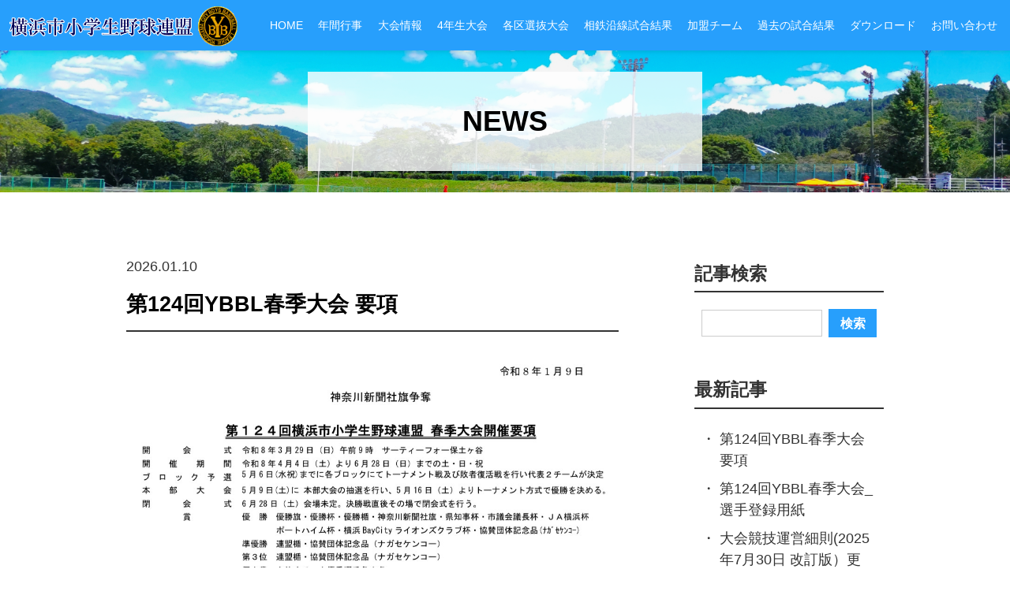

--- FILE ---
content_type: text/html
request_url: https://www.ybbl.fun/news/
body_size: 13834
content:
<!DOCTYPE html>
<html dir="ltr" lang="ja">
<head>
	<!-- Google Tag Manager -->
	<script>(function(w,d,s,l,i){w[l]=w[l]||[];w[l].push({'gtm.start':
	new Date().getTime(),event:'gtm.js'});var f=d.getElementsByTagName(s)[0],
	j=d.createElement(s),dl=l!='dataLayer'?'&l='+l:'';j.async=true;j.src=
	'https://www.googletagmanager.com/gtm.js?id='+i+dl;f.parentNode.insertBefore(j,f);
	})(window,document,'script','dataLayer','GTM-WGW8BT2');</script>
	<!-- End Google Tag Manager -->
	
	<meta charset="utf-8">
	<title>NEWS｜横浜市小学生野球連盟</title>
	<meta name="viewport" content="initial-scale = 1.0, maximum-scale = 1.0, user-scalable = no, width = device-width">
	<meta name="format-detection" content="telephone=no"/> 

	<script src="https://ajax.googleapis.com/ajax/libs/jquery/2.2.4/jquery.min.js"></script>
	
	<link rel="stylesheet" href="https://www.ybbl.fun/news/../assets/css/base/bootstrap-reboot.css" media="all">
	<link rel="stylesheet" href="https://www.ybbl.fun/news/../assets/css/base/base.css" media="all">
	<link rel="stylesheet" href="https://www.ybbl.fun/news/../assets/css/layout/layout.css" media="all">
	<link rel="stylesheet" href="https://www.ybbl.fun/news/../assets/css/module/module.css" media="all">
	<link rel="stylesheet" href="https://www.ybbl.fun/news/../assets/css/utility/utility.css" media="all">
	<link rel="stylesheet" href="https://www.ybbl.fun/news/../assets/css/utility/pages.css" media="all">
	
	<!-- scrollup start -->
	<link id="scrollUpTheme" rel="stylesheet" href="https://www.ybbl.fun/news/../assets/lib/scrollUp/image.css" media="all" />
	<script type="text/javascript" src="https://www.ybbl.fun/news/../assets/lib/scrollUp/jquery.easing.min.js"></script>
	<script type="text/javascript" src="https://www.ybbl.fun/news/../assets/lib/scrollUp/jquery.scrollUp.js"></script>
	<script>$(function(){$.scrollUp({zIndex: 301,});});</script>
	<!-- scrollup end -->
	
	<!-- lightbox start --><link href="https://www.ybbl.fun/news/../assets/lib/lightbox/css/lightbox.css" rel="stylesheet" /><!-- lightbox end -->
	
</head>
<body>
	<!-- Google Tag Manager (noscript) -->
	<noscript><iframe src="https://www.googletagmanager.com/ns.html?id=GTM-WGW8BT2"
	height="0" width="0" style="display:none;visibility:hidden"></iframe></noscript>
	<!-- End Google Tag Manager (noscript) -->
	
	<!-- header start -->
	<header class="header">
		<div class="header_inner">
			<div class="headerLogo">
				<a href="https://www.ybbl.fun/news/../index.html" class="headerLogo_link">
					<div class="headerLogo_inner">
						<img class="headerLogo_image" src="https://www.ybbl.fun/news/../assets/images/common/header/logo.png" alt="横浜市小学生野球連盟" />
					</div>
				</a>
			</div>
			<div class="headerNav">
				<ul class="headerNavList">
					<li class="headerNavListItem"><a class="headerNavListItem_link" href="https://www.ybbl.fun/news/../index.html">HOME</a></li>
					<li class="headerNavListItem"><a class="headerNavListItem_link" href="https://www.ybbl.fun/news/../event.html">年間行事</a></li>
					<li class="headerNavListItem"><a class="headerNavListItem_link" href="https://www.ybbl.fun/news/../tournament_match_results.html">大会情報</a></li>
					<li class="headerNavListItem"><a class="headerNavListItem_link" href="https://www.ybbl.fun/news/../4th_grade.html">4年生大会</a></li>
					<li class="headerNavListItem"><a class="headerNavListItem_link" href="https://www.ybbl.fun/news/../selection_tournament.html">各区選抜大会</a></li>
					<li class="headerNavListItem"><a class="headerNavListItem_link" href="https://sotetsuensen.ninja-web.net/" target="_blank">相鉄沿線試合結果</a></li>
					<li class="headerNavListItem"><a class="headerNavListItem_link" href="https://www.ybbl.fun/news/../team.html">加盟チーム</a></li>
					<li class="headerNavListItem"><a class="headerNavListItem_link" href="https://www.ybbl.fun/news/../past_match_results.html">過去の試合結果</a></li>
					<li class="headerNavListItem"><a class="headerNavListItem_link" href="https://www.ybbl.fun/news/../download.html">ダウンロード</a></li>
					<li class="headerNavListItem"><a class="headerNavListItem_link" href="https://www.ybbl.fun/news/../contact">お問い合わせ</a></li>
				</ul>
			</div>
			<div class="headerButtons">
				<div class="headerDrawernavButton drawerNavObject--toggle">
					<span class="headerDrawernavButton_iconWrapper">
						<span class="headerDrawernavButton_iconOpen"></span>
						<span class="headerDrawernavButton_iconClose"></span>
					</span>
				</div>
			</div>
		</div>
	</header>
	<!-- header end -->
	<!--drawerNav start -->
	<nav class="drawerNav">
		<div class="drawerNav_inner">
			<div class="drawerNavInfo">
				<div class="drawerNavTel">
				</div>
			</div>
			<ul class="drawerNavLinklist">
				<li class="drawerNavLinklist_item"><a class="drawerNavLinklist_link" href="https://www.ybbl.fun/news/../index.html">HOME</a></li>
				<li class="drawerNavLinklist_item"><a class="drawerNavLinklist_link" href="https://www.ybbl.fun/news/../event.html">年間行事</a></li>
				<li class="drawerNavLinklist_item"><a class="drawerNavLinklist_link" href="https://www.ybbl.fun/news/../tournament_match_results.html">大会情報</a></li>
				<li class="drawerNavLinklist_item"><a class="drawerNavLinklist_link" href="https://www.ybbl.fun/news/../4th_grade.html">4年生大会</a></li>
				<li class="drawerNavLinklist_item"><a class="drawerNavLinklist_link" href="https://www.ybbl.fun/news/../selection_tournament.html">各区選抜大会</a></li>
				<li class="drawerNavLinklist_item"><a class="drawerNavLinklist_link" href="https://sotetsuensen.ninja-web.net/" target="_blank">相鉄沿線試合結果</a></li>
				<li class="drawerNavLinklist_item"><a class="drawerNavLinklist_link" href="https://www.ybbl.fun/news/../team.html">加盟チーム</a></li>
				<li class="drawerNavLinklist_item"><a class="drawerNavLinklist_link" href="https://www.ybbl.fun/news/../past_match_results.html">過去の試合結果</a></li>
				<li class="drawerNavLinklist_item"><a class="drawerNavLinklist_link" href="https://www.ybbl.fun/news/../download.html">ダウンロード</a></li>
				<li class="drawerNavLinklist_item"><a class="drawerNavLinklist_link" href="https://www.ybbl.fun/news/../contact">お問い合わせ</a></li>
			</ul>
		</div>
	</nav>
	<!-- drawerNav end -->
	<!-- subpageTitle start -->
	<h1 class="subpageTitle">
		<div class="subpageTitle_inner">
			<p class="subpageTitle_mainText">NEWS</p>
		</div>
	</h1>
	<!-- subpageTitle end -->
	<main>
		<!-- section start -->
		<section class="section">
			<div class="section_inner section_inner--mw960">
				<!-- blog start -->
				<div class="blogLayout">
					<div class="blogLayout_articles">
						<!-- [00053] 2026-01 -->
						<div class="blogArticlesItem">
							<div class="blogArticlesItem_date">2026.01.10</div>
							<h2 class="blogArticlesItemTitle">
								<a href="https://www.ybbl.fun/news/archives/art/00053.html" class="blogArticlesItemTitle_link">
									第124回YBBL春季大会 要項
								</a>
							</h3>
							<div class="blogArticlesItem_body"><a href="https://www.ybbl.fun/news/img/IMG_5868.jpg" target="_blank"><img src="https://www.ybbl.fun/news/img/IMG_5868.jpg" border="0" alt=""></a></div>
							<div class="blogArticlesItem_cate">カテゴリ：<a href="https://www.ybbl.fun/news/archives/cat/2-1.html">お知らせ</a></div>
						</div>
						<!-- / [00053] 2026-01 -->
<!-- [00050] 2026-01 -->
						<div class="blogArticlesItem">
							<div class="blogArticlesItem_date">2026.01.09</div>
							<h2 class="blogArticlesItemTitle">
								<a href="https://www.ybbl.fun/news/archives/art/00050.html" class="blogArticlesItemTitle_link">
									第124回YBBL春季大会_選手登録用紙
								</a>
							</h3>
							<div class="blogArticlesItem_body"><a href="https://www.ybbl.fun/news/img/124_YBBL_touroku_20260108.png" target="_blank"><img src="https://www.ybbl.fun/news/img/124_YBBL_touroku_20260108.png" border="0" alt=""></a></div>
							<div class="blogArticlesItem_cate">カテゴリ：<a href="https://www.ybbl.fun/news/archives/cat/3-1.html">大会要項</a></div>
						</div>
						<!-- / [00050] 2026-01 -->
<!-- [00044] 2025-09 -->
						<div class="blogArticlesItem">
							<div class="blogArticlesItem_date">2025.09.08</div>
							<h2 class="blogArticlesItemTitle">
								<a href="https://www.ybbl.fun/news/archives/art/00044.html" class="blogArticlesItemTitle_link">
									⼤会競技運営細則(2025年7⽉30⽇ 改訂版）更新
								</a>
							</h3>
							<div class="blogArticlesItem_body">2025年7月30日改定版の大会競技運営細則にて更新しました。<br><br>https://www.ybbl.fun/download.html</div>
							<div class="blogArticlesItem_cate">カテゴリ：<a href="https://www.ybbl.fun/news/archives/cat/3-1.html">大会要項</a></div>
						</div>
						<!-- / [00044] 2025-09 -->

						<!-- pagebtn -->
						<div class="pager">
							<span>1</span>
<a href="page-2.html">2</a>
<a href="page-2.html">&raquo;</a>

						</div>
						<!-- pagebtn -->
					</div>
					<div class="blogLayout_sidebar">
						<div class="blogWidgets">
							<div class="blogWidgetsItem">
								<h3 class="blogWidgetsItemTitle">記事検索</h3>
								<div class="blogWidgetsItem_content">
									<form action="https://www.ybbl.fun/news/admin/blog.cgi" name="ffm">
										<div class="searchBox">
											<input type="text" class="searchBox_textBox" name="q" id="find" value="">
											<input type="submit" id="find-button" class="searchBox_submitButton" value="検索" onclick="if(document.ffm.q.value == ''){alert('入力してください');return false;}">
										</div>
									</form>
								</div>
							</div>
							<div class="blogWidgetsItem">
								<h3 class="blogWidgetsItemTitle">最新記事</h3>
								<div class="blogWidgetsItem_content">
									<div class="blogWidgetsItemListWrapper"><ul>
<li><a href="https://www.ybbl.fun/news/archives/art/00053.html">第124回YBBL春季大会 要項</a></li>
<li><a href="https://www.ybbl.fun/news/archives/art/00050.html">第124回YBBL春季大会_選手登録用紙</a></li>
<li><a href="https://www.ybbl.fun/news/archives/art/00044.html">⼤会競技運営細則(2025年7⽉30⽇ 改訂版）更新</a></li>
</ul></div>
								</div>
							</div>
							<div class="blogWidgetsItem">
								<h3 class="blogWidgetsItemTitle">カテゴリー</h3>
								<div class="blogWidgetsItem_content">
									<div class="blogWidgetsItemListWrapper"><ul>
<li>未分類 (0)</li>
<li>抽選会 (0)</li>
<li>速報 (0)</li>
<li><a href="https://www.ybbl.fun/news/archives/cat/3-1.html">大会要項 (2)</a></li>
<li><a href="https://www.ybbl.fun/news/archives/cat/2-1.html">お知らせ (3)</a></li>
<li>緊急報告 (0)</li>
<li>その他 (0)</li>
</ul>
</div>
								</div>
							</div>
							<div class="blogWidgetsItem">
								<h3 class="blogWidgetsItemTitle">アーカイブ</h3>
								<div class="blogWidgetsItem_content">
									<div class="blogWidgetsItemListWrapper"><ul>
<li><a href="https://www.ybbl.fun/news/archives/mon/202601-1.html">2026年01月 (2)</a></li>
<li><a href="https://www.ybbl.fun/news/archives/mon/202509-1.html">2025年09月 (1)</a></li>
<li><a href="https://www.ybbl.fun/news/archives/mon/202506-1.html">2025年06月 (1)</a></li>
<li><a href="https://www.ybbl.fun/news/archives/mon/202304-1.html">2023年04月 (1)</a></li>
</ul>
</div>
								</div>
							</div>
							<div class="blogWidgetsItem">
								<h3 class="blogWidgetsItemTitle">RSSフィード</h3>
								<div class="blogWidgetsItem_content">
									<div class="blogRssLinkWrapper"><a href="https://www.ybbl.fun/news/index.xml"><img src="https://www.ybbl.fun/news/tool/feed.png" class="icon" alt="RSS 2.0"> RSS 2.0</a></div>
								</div>
							</div>
						</div>
					</div>
				</div>
				<!-- blog end -->
			</div>
		</section>
		<!-- section end -->
	</main>
	<!-- footer start -->
	<footer class="footer">
		<section class="footerContents">
			<div class="footerContents_item footerContents_item--left">
				<img class="footerImage" src="https://www.ybbl.fun/news/../assets/images/common/footer/logo.png" alt="横浜市小学生野球連盟"/>
			</div>
			<div class="footerContents_item footerContents_item--center">
				<!-- button start -->
				<div class="buttons buttons--alignLeft texts--size90">

					<a class="standardButton standardButton--black" href="https://www.ybbl.fun/news/../entry">第124回春季大会参加申込</a>
					<a class="standardButton standardButton--line" href="https://line.me/ti/g/x1JiQw0aSs" target="_blank">YBBLブロック長</a>
					<a class="standardButton standardButton--line" href="https://line.me/ti/g/VOJCW5d9-3" target="_blank">YBBL事務局</a>
				</div>
				<!-- buttons end -->
			</div>
		</section>
		<section class="footerCopy">
			<p class="footerCopy_text">Copyright©<script type="text/javascript">document.write(new Date().getFullYear())</script> Yokohama City Boys Baseball League. All Rights Reserved.</p>
		</section>
	</footer>
	<!-- footer end -->
	
	<!-- drawerNav start -->
	<script type="text/javascript" src="https://www.ybbl.fun/news/../assets/js/drawerNav.js"></script>
	<script type="text/javascript">drawerNav();</script>
	<!-- drawerNav end -->
	
	<!-- common start -->
	<script type="text/javascript" src="https://www.ybbl.fun/news/../assets/js/common.js"></script>
	<script type="text/javascript">
		fixedHeaderHashLink();
		fixedHeaderInpageHashLink();
		effectIn();
	</script>
	<!-- common end-->
	
	<!-- lightbox start --><script type="text/javascript" src="https://www.ybbl.fun/news/../assets/lib/lightbox/js/lightbox.js"></script><!-- lightbox end -->
	
<p class="kentFooter">
	- <a href="https://www.kent-web.com/" target="_top">CafeLog</a> -
</p>
</body>
</html>



--- FILE ---
content_type: text/css
request_url: https://www.ybbl.fun/assets/css/base/base.css
body_size: 4835
content:
/*---------------------------------
	フォント設定 start
---------------------------------*/
/*
 * "LigatureSymbols" is lisenced under the SIL Open Font License 1.1
 * http://kudakurage.com/ligature_symbols/
 */

@font-face {
	font-family: 'LigatureSymbols';
	src: url('../../font/LigatureSymbols/LigatureSymbols-2.11.eot');
	src: url('../../font/LigatureSymbols/LigatureSymbols-2.11.eot?#iefix') format('embedded-opentype'),
		url('../../font/LigatureSymbols/LigatureSymbols-2.11.woff') format('woff'),
		url('../../font/LigatureSymbols/LigatureSymbols-2.11.ttf') format('truetype'),
		url('../../font/LigatureSymbols/LigatureSymbols-2.11.svg#LigatureSymbols') format('svg');
	font-weight: normal;
	font-style: normal;
}

/*---------------------------------
	フォント宣言 end
---------------------------------*/

/*---------------------------------
	CSSカスタムプロパティ start
---------------------------------*/
:root {
	/* フォント */
	/* 使用するフォントによって設定を切り替えてください */
	
	/* 游ゴシック */
	--fontFamily: YuGothic,"Yu Gothic","Avenir","Helvetica Neue","Helvetica","Arial","Hiragino Sans","ヒラギノ角ゴシック","メイリオ", Meiryo,"ＭＳ Ｐゴシック","MS PGothic",sans-serif;
	
	/* 游明朝 */
	/* --fontFamily: "游明朝体", "Yu Mincho", YuMincho, "ヒラギノ明朝 Pro", "Hiragino Mincho Pro", "MS P明朝", "MS PMincho", serif; */
	
	/* KiwiMaru */
	/* --fontFamily: "Kiwi Maru", YuGothic,"Yu Gothic","Avenir","Helvetica Neue","Helvetica","Arial","Hiragino Sans","ヒラギノ角ゴシック","メイリオ", Meiryo,"ＭＳ Ｐゴシック","MS PGothic",sans-serif; */
	/* 
	注意1：KiwiMaru使用の際は以下のコードを全ページのheadタグ内に入れること
	<!--  "Kiwi Maru" is lisenced under the SIL Open Font License 1.1 https://fonts.google.com/  --><link rel="preconnect" href="https://fonts.googleapis.com"><link rel="preconnect" href="https://fonts.gstatic.com" crossorigin=""><link href="https://fonts.googleapis.com/css2?family=Kiwi+Maru:wght@400;500&amp;display=swap" rel="stylesheet">
	
	注意2：KiwiMaru使用の際は以下のCSSカスタムプロパティの設定の変更を行うこと
	--fontWeightBold: 500;
	*/
	
	--fontWeightNormal: 400; /* 通常フォント太さ */
	--fontWeightBold: 700; /* 太文字フォント太さ */
	
	--mainBgColor: #FFF; /* 背景色 */
	--mainTextColor: #333;  /* 文字色 */
	
	/* ヘッダー */
	--headerBgColor: #279ffc; /* 背景色 */
	--headerTextColor: #fff; /* 文字色 */
	--headerLogoBgColor: #279ffc; /* ロゴ部背景色 */
	--headerButtonBgColor: #333; /* ボタン背景色 */
	--headerButtonTextColor: #FFF; /* ボタン文字色 */
	
	
	/* ヘッダーメニュー */
	--headerMenuBgColor: rgba(0,0,0,0.75); /* 背景色 */
	--headerMenuTextColor: #FFF; /* 文字色 */
	
	/* ドロワーナビ(タブレット、スマホ時) */
	--drawerNavButtonBgColor: var(--headerMenuBgColor); /* ボタン背景色 */
	--drawerNavButtonIconColor: var(--headerMenuTextColor); /* ボタンアイコン色 */
	--drawerNavBodyBgColor: var(--headerMenuBgColor); /* 背景色 */
	--drawerNavBodyTextColor: var(--headerMenuTextColor); /* 文字色 */
	
	/* フッター */
	--footerBgColor: #279ffc; /* 背景色 */
	--footerTextColor: #fff; /* 文字色 */
	
	/* ボタン */
	--buttonBgColor: #279ffc; /* 背景色 */
	--buttonActiveBgColor: #FFF; /* ホバー時背景色 */
	--buttonTextColor: #FFF; /* 文字色 */
	--buttonActiveTextColor: #279ffc; /* ホバー時文字色 */
	--buttonBorderColor: var(--buttonBgColor); /* 枠線色 */
	
	/* 表1 表2 表スタイル 通常 (standardTable--borderGrid・nColumsContents--borderGrid) */
	--tableBordergridHeadBgColor: #279ffc; /* th背景色 */
	--tableBordergridHeadTextColor: #fff; /* th文字色 */
	--tableBordergridCellBgColor: #fff; /* td背景色 */
	--tableBordergridCellTextColor: var(--mainTextColor); /* td文字色 */
	--tableBordergridBorderColor: #CCC; /* 枠線色 */
}

/*---------------------------------
	CSSカスタムプロパティ end
---------------------------------*/

/*---------------------------------
	共通スタイル start
---------------------------------*/
body{
	font-family: var(--fontFamily);
	font-size: 18px;
	font-weight: var(--fontWeightNormal);
	color: var(--mainTextColor);
}

@media(max-width: 600px){
	body{
		font-size: calc(16px * 0.8);
	}
}

table{
	table-layout: fixed;
}

h1,h2,h3,h4,h5,h6{
	font-size: 100%;
	font-weight: inherit;
	margin-bottom: 1em;
}

img{
	display: block;
	max-width: 100%;
}

a{
	text-decoration: underline;
}

a[href^="tel"],
a[href^="tel"]:hover{
	color: inherit;
	text-decoration: none;
}
	
@media(min-width: 601px){
	a[href^="tel"],
	a[href^="tel"]:hover{
		cursor: default;
		pointer-events: none;
		
	}
}

/*---------------------------------
	共通スタイル end
---------------------------------*/

--- FILE ---
content_type: text/css
request_url: https://www.ybbl.fun/assets/css/layout/layout.css
body_size: 9488
content:
/*---------------------------------
	body start
---------------------------------*/
body{
	display: flex;
	flex-direction: column;
	min-height: 100vh;
	background-color: #FFF;
}

body > *{
	flex-grow: 0;
	flex-shrink: 0;
}

body > main{
	flex-grow: 1;
	width: 100%;
	overflow: hidden;
}

/*---------------------------------
	body end
---------------------------------*/

/*---------------------------------
	header start
---------------------------------*/
.header{
	position: sticky;
	top: 0;
	left: 0;
	width: 100%;
	display: flex;
	justify-content: space-between;
	align-items: center;
	background-color: var(--headerBgColor);
	z-index: 200;
}

.header_inner{
	width: 100%;
	height: 100%;
	display: flex;
	justify-content: space-between;
	align-items: center;
	box-shadow: 2px 2px 5px rgba(0,0,0,0.1);
}

.headerLogo{
	position: relative;
	align-self: stretch;
	font-size: 250%;
	font-weight: normal;
	margin: 0 0.25em 0 0;
	width: 7em;
	max-width: 70%;
	position: relative;
}

.headerLogo_link,
.headerLogo_link:hover{
	display: block;
	color: inherit;
}

.headerLogo_inner{
	position: absolute;
	display: flex;
	align-items: center;
	justify-content: center;
	width: 100%;
	height: 100%;
	top: 0;
	left: 0;
	background-color: var(--headerLogoBgColor);
	color: #FFF;
	padding: 0.25em;
	z-index: 201;
}

.headerLogo_text{
	margin: 0;
}

.headerNav{
	flex-grow: 1;
	padding: 1em 0;
	margin: 0 0.5em;
}

@media(max-width: 1024px){
	.headerNav{
		display: none;
	}
}

.headerNavList{
	padding: 0;
	margin: 0 auto;
	list-style: none;
	display: flex;
	align-items: center;
	justify-content: space-between;
	flex-wrap: nowrap;
	font-size: 80%;
}

@media(min-width:1367px){
	.headerNavList{

		font-size: 90%;
		max-width: 80em;
	}

}

.headerNavListItem{
	margin: 0.25em 0.5em;
}

.headerNavListItem_link,
.headerNavListItem_link:hover{
	color: inherit;
	text-decoration: none;
}

.headerNavListItem_link{
	transition: opacity 0.25s;
	color:#fff;
}

.headerNavListItem.headerNavListItem--active .headerNavListItem_link{
	border-bottom: 2px solid #fff;
}

.headerNavListItem_link:hover{
	opacity: 0.5;
	color:#fff;
}

.headerButtons{

	display: flex;
	align-self: stretch;
	justify-content: flex-start;
	flex-wrap: nowrap;
}

.headerContactButton,
.headerContactButton:hover{
	display:none;
/*	display: flex;*/
	flex-direction: column;
	align-items: center;
	justify-content: center;
	width: 5em;
	height: 100%;
	min-height: 5em;
	background-color: var(--headerButtonBgColor);
	color: var(--headerButtonTextColor);
	text-align: cetner;
	text-decoration: none;
	transition: opacity 0.25s;
}

.headerContactButton:hover{
	opacity: 0.5;
}


.headerContactButton_icon{
	font-family: 'LigatureSymbols';
	-webkit-text-rendering: optimizeLegibility;
	-moz-text-rendering: optimizeLegibility;
	-ms-text-rendering: optimizeLegibility;
	-o-text-rendering: optimizeLegibility;
	text-rendering: optimizeLegibility;
	-webkit-font-smoothing: antialiased;
	-moz-font-smoothing: antialiased;
	-ms-font-smoothing: antialiased;
	-o-font-smoothing: antialiased;
	font-smoothing: antialiased;
	-webkit-font-feature-settings: "liga" 1, "dlig" 1;
	-moz-font-feature-settings: "liga=1, dlig=1";
	-ms-font-feature-settings: "liga" 1, "dlig" 1;
	-o-font-feature-settings: "liga" 1, "dlig" 1;
	font-feature-settings: "liga" 1, "dlig" 1;
	font-size: 200%;
	line-height: 100%;
}

.headerDrawernavButton{
	display: flex; 
	align-items: center;
	justify-content: center;
	cursor: pointer;
	width: 5em;
	height: 5em;
}

@media(min-width: 1025px){
	.headerDrawernavButton{
		display: none;
	}
}

.headerDrawernavButton_iconWrapper{
	position: relative;
	display: block;
	font-size: 200%;
	width: 1.5em;
	height: 1.5em;
}

.headerDrawernavButton_iconOpen{
	position: absolute;
	top: 50%;
	left: 50%;
	transform: translate(-50%,-50%);
	width: 1.5em;
	height: 0.75em;
	border-top: 3px solid var(--headerTextColor);
	border-bottom: 3px solid var(--headerTextColor);
	transition: all 0.5s;
}

.headerDrawernavButton_iconOpen:before{
	content: "";
	position: absolute;
	top: 50%;
	left: 50%;
	transform: translate(-50%,-50%);
	width: 100%;
	height: 3px;
	background-color: var(--headerTextColor);
}

body.is-drawerNavActive .headerDrawernavButton_iconOpen{
	visibility: hidden;
	opacity: 0;
}

.headerDrawernavButton_iconClose{
	position: relative;
	display: block;
	width: 100%;
	height: 100%;
	transition: all 0.5s;
}

body:not(.is-drawerNavActive) .headerDrawernavButton_iconClose{
	visibility: hidden;
	opacity: 0;
}

.headerDrawernavButton_iconClose:before,
.headerDrawernavButton_iconClose:after{
	content: "";
	display: block;
	position: absolute;
	top: 50%;
	left: 50%;
	transform: translate(-50%,-50%);
	width: 1.5em;
	height: 3px;
	background-color: var(--headerTextColor);
}

.headerDrawernavButton_iconClose:before{
	transform: translate(-50%,-50%) rotate(45deg);
}

.headerDrawernavButton_iconClose:after{
	transform: translate(-50%,-50%) rotate(-45deg);
}

/*---------------------------------
	header end
---------------------------------*/

/*---------------------------------
	drawerNav start
---------------------------------*/
.drawerNav{
	display: block;
	position: fixed;
	z-index: 120;
	top: 0;
	right: 0;
	width: 100%;
	height: 100%;
	visibility: hidden;
	opacity: 0;
	overflow-y: scroll;
	overflow-x: hidden;
	background: var(--headerMenuBgColor);
	color: var(--headerMenuTextColor);
	padding: 7em 0 0;
	transform: translate(0, 10px);
	transition: all 0.25s ease;
}

@media(max-width: 1024px){
	.is-drawerNavActive .drawerNav{
		visibility: visible;
		opacity: 1;
		transform: translate(0, 0);
		transition: all 0.5s ease;
	}
}

.drawerNav_inner{
	max-width: 1180px;
	width: 90%;
	margin: 0 auto;
	padding: 100px 0;
}

.drawerNavInfo{
	display: flex;
	align-items: flex-start;
	justify-content: center;
	flex-wrap: wrap;
	margin: 0 0 100px;
}

.drawerNavTel{
	text-align: center;
}

.drawerNavTel_no{
	font-size: 200%;
}

.drawerNavLinklist{
	margin: 0 0 4em;
	padding: 0;
	list-style: none;
	display: flex;
	align-items: flex-start;
	justify-content: space-between;
	flex-wrap: wrap;
	font-size: 150%;
}

.drawerNavLinklist_item{
	flex-grow: 0;
	flex-shrink: 0;
	width: calc(100% / 3 - 2em);
	margin: 0 0 1em;
}

@media(max-width: 1150px){
	.drawerNavLinklist_item{
		width: calc(100% / 2 - 2em);
	}
}

@media(max-width: 1024px){
	.drawerNavLinklist_item{
		width: 100%;
	}
}

.drawerNavLinklist_link,
.drawerNavLinklist_link:hover{
	color: inherit;
	text-decoration: none;
}

.drawerNavLinklist_link{
	display: block;
	padding: 0.5em 0 0.5em 0.5em;
	border-bottom: 2px solid var(--headerMenuTextColor);
}

@media(max-width: 1024px){
	.drawerNav{
		font-size: 0.7em;
	}
	
	.drawerNav_inner{
		padding: 5em 0;
	}
	
	
	.drawerNavInfo{
		margin: 0 0 2.5em;
	}
	
	.drawerNavLinklist{
		margin: 0 0 1em;
	}
	
	.drawerNavLinklist_item{
		margin: 0 0 0.5em;
	}
	
	.drawerNavLinklist_link{
		padding: 0.25em 0 0.25em 0.25em;
	}
}

/*---------------------------------
	drawerNav end
---------------------------------*/

/*---------------------------------
	subpageTitle start
---------------------------------*/
.subpageTitle{
	position: relative;
	display: flex;
	flex-direction: column;
	align-items: center;
	justify-content: center;
	margin: 0;
	padding: 1.5em 0;
	text-align: center;
	font-weight: var(--fontWeightBold);
	background-image: url("../../images/common/subpageTitle/bg.jpg");
	background-size: cover;
	background-position: center;
}

.subpageTitle_inner{
	width: 90%;
	max-width: 500px;
	padding: 1em 1em;
	min-height: 7em;
	background-color: rgba(255,255,255,0.8);
	display: flex;
	flex-direction: column;
	justify-content: center;
}

.subpageTitle_mainText{
	font-size: 200%;
	color: #000;
	margin: 0;
}

.subpageTitle_subText{
	font-size: 125%;
	color: #333;
	margin: 0;
}

/*---------------------------------
	subpageTitle end
---------------------------------*/

/*---------------------------------
	footer start
---------------------------------*/
.footer{
	color: var(--footerTextColor);
	font-size: 100%;
	padding: 1em 0 0;
	background-color: var(--footerBgColor);
}

.footerContents{
	display: flex;
	align-items: flex-start;
	justify-content:  space-between;
	flex-wrap: wrap;
	width: 90%;
	max-width: 1250px;
	margin: 0 auto;
	padding: 1em 0;
}

.footerContents_item{
	margin: 0 1em 1em 0;
}

.footerContents_item.footerContents_item--left {
    max-width: 80%;
    width: 20em;
}

.footerContents_item--center{
	width: 46em;
	max-width: 100%;
}

.footerLogo_image{
	max-width: 100%;
}

.footerTexts--size150{
	font-size: 150%;
}

.footerTexts p{
	margin-bottom: 0.5em;
}

.footerTexts p:last-of-type{
	margin-bottom: 0;
}

.footerImage{
	max-width: 100%;
}

.footerCopy{
	width: 90%;
	max-width: 1250px;
	margin: 0 auto;
	padding: 1em 0;
}

.footerCopy_text{
	margin: 0;
}

/*---------------------------------
	footer end
---------------------------------*/

/*---------------------------------
	section start
---------------------------------*/
.section{
	padding: 4.5em 0 4.5em;
}

.section--top-slimPadding{
	padding: 4.5em 4.5em 0 4.5em;
}


@media(max-width: 600px){
	.section{
		padding: 2.5em 0 5em;
	}
}

.section--paddingtop0{
	padding-top: 0 !important;
}


.section_inner{
	width: 90%;
	margin-right: auto;
	margin-left: auto;
}

.section_inner--mw800{
	max-width: 800px;
}

.section_inner--mw960{
	max-width: 960px;
}

.section_inner--mw1080{
	max-width: 1080px;
}

.section_inner--mw1200{
	max-width: 1200px;
}

.section_inner--mw1250{
	max-width: 1250px;
}

/*---------------------------------
	section end
---------------------------------*/


--- FILE ---
content_type: text/css
request_url: https://www.ybbl.fun/assets/css/module/module.css
body_size: 23745
content:
/*---------------------------------
	buttons start
---------------------------------*/
.buttons{
	display: flex;
	flex-wrap: wrap;
	justify-content: center;
	align-items: center;
	font-size: 100%;
	margin: 0;
	padding: 0;
}

.buttons--alignLeft{
	justify-content: flex-start;
}

/*---------------------------------
	buttons end
---------------------------------*/

/*---------------------------------
	standardButton start
---------------------------------*/
.standardButton{
	display: block;
	min-width: 12.5em;
	padding: 1em 1.5em;
	margin: 1em;
	color: var(--buttonTextColor);
	text-align: center;
	text-decoration: none;
	font-weight: var(--fontWeightBold);
	background-color: var(--buttonBgColor);
	border:  2px solid var(--buttonBorderColor);
	transition: background-color 0.25s, color 0.25s;
}

.standardButton:hover{
	color: var(--buttonActiveTextColor);
	text-decoration: none;
	background-color: var(--buttonActiveBgColor);
}

.standardButton:focus{
	outline: none;
}


.footerContents_item .standardButton--black{
	color: #FFF;
	background-color: #333;
	border:  2px solid #333;
	transition: color 0.25s,background-color 0.25s;
}

.footerContents_item .standardButton--black:hover{
	color: #333 !important;
	background-color: #FFF;
}

.footerContents_item .standardButton--line{
	color: #FFF;
	background-color: #2DCA00;
	border:  2px solid #2DCA00;
	transition: color 0.25s,background-color 0.25s;
}


.footerContents_item .standardButton--line:hover{
	color: #2DCC00 !important;
	background-color: #FFF;
}

/*---------------------------------
	buttons end
---------------------------------*/

/*---------------------------------
	kentFooter start
---------------------------------*/
.kentFooter{
	text-align: center;
	margin: 0;
	padding: 0.1em 1em;
	background: var(--footerBgColor);
	color: var(--footerTextColor);
	font-size: 100%;
}

.kentFooter a,
.kentFooter a:hover{
	color: inherit;
}

/*---------------------------------
	kentFooter end
---------------------------------*/

/*---------------------------------
	sectionTitle start
---------------------------------*/
.sectionTitle{
	position: relative;
	padding: 0 0 0.25em;
	font-size: 175%;
	font-weight: var(--fontWeightBold);
	text-align: center;
}

.sectionTitle:after{
	content: "";
	position: absolute;
	bottom: 0;
	left: 50%;
	width: 2em;
	border-bottom: 2px solid var(--mainTextColor);
	transform: translateX(-50%);
}

/*---------------------------------
	sectionTitle end
---------------------------------*/

/*---------------------------------
	texts start
---------------------------------*/
.texts--alignCenter{
	text-align: center;
}

.texts--alignRight{
	text-align: right;
}

@media(min-width: 1025px){
	.texts--pcAlignCenter{
		text-align: center;
	}
}

.texts--alignRight{
	text-align: right;
}

.texts--alignLeft{
	text-align: left !important;
}

.texts--size90{
	font-size: 90%;
}

.texts--size110{
	font-size: 110%;
}

.texts--size125{
	font-size: 125%;
}

.texts--size150{
	font-size: 150%;
}

.texts--size175{
	font-size: 175%;
}

.texts--size200{
	font-size: 200%;
}

.texts--size250{
	font-size: 250%;
}

@media(max-width: 600px){
	.texts--spSize100{
		font-size: 100%;
	}
	
	.texts--spSize110{
		font-size: 110%;
	}

	.texts--spSize125{
		font-size: 125%;
	}

	.texts--spSize150{
		font-size: 150%;
	}

	.texts--spSize175{
		font-size: 175%;
	}

	.texts--spSize200{
		font-size: 200%;
	}
}

.texts--weightBold{
	font-weight: var(--fontWeightBold);
}

.texts--lineHeight100{
	line-height: 100%;
}

.texts--lineHeight200{
	line-height: 200%;
}

.texts--indent1{
	padding-left: 1em;
}

.texts--indent2{
	padding-left: 2em;
}

.texts > *{
	margin: 0 0 1em;
}

.texts--margin0 > *{
	margin: 0;
}

.texts--lastMargin0 > *:last-of-type{
	margin: 0;
}

.texts_text--colorBlack{
	color: #000;
}

.texts--colorRed{
	color: #E00;
}

.texts_text--weightBold{
	font-weight: var(--fontWeightBold);
}

.texts_text--size110{
	font-size: 110%;
}

.texts_text--size125{
	font-size: 125%;
}

.texts_text--size150{
	font-size: 150%;
}

.texts_text--size175{
	font-size: 175%;
}

.texts_text--size200{
	font-size: 200%;
}

.texts_text--size225{
	font-size: 225%;
}

.texts_text--size250{
	font-size: 250%;
}

.texts_text--alignRight{
	text-align: right;
}

/*---------------------------------
	texts end
---------------------------------*/

/*---------------------------------
	standardTable start
---------------------------------*/


.standardTable{
	width: 100%;
	table-layout: auto;
}
/*-
@media(max-width:600px){
	.tableOverWapper{
		overflow-x: scroll;
	}
	
	.standardTable{
		min-width:800px;
	}

}
---*/

.standardTable--borderBottom tr{
	border-bottom: 2px solid #CCC;
}

.standardTable--borderNone tr,
.standardTable--borderNone th,
.standardTable--borderNone td{
	border: none;
}


.standardTable th,
.standardTable td{
	padding: 0.75em 0.5em;
	vertical-align: middle;
	text-align:center;
}


.standardTable--borderGrid th,
.standardTable--borderGrid td{
	border: 2px solid var(--tableBordergridBorderColor);
}

.standardTable th{
	font-weight: var(--fontWeightBold);
	font-size: 115%;
}

.standardTable--borderGrid th{
	background-color: var(--tableBordergridHeadBgColor);
	color: var(--tableBordergridHeadTextColor);
}

.standardTable--borderGrid td{
	background-color: var(--tableBordergridCellBgColor);
	color: var(--tableBordergridCellTextColor);
}

.standardTable3_colgroup--col1{
	width: 10%;
}

.standardTable3_colgroup--col2{
	width: 90%;
}

.standardTable3_colgroup--day{
	width: 25%;
}

.standardTable3_colgroup--time{
	width: 10%;
}

.standardTable3_colgroup--naiyou{
	width: 35%;
}

.standardTable3_colgroup--basyo{
	width: 30%;
}

.standardTable3_colgroup--area1,
.standardTable3_colgroup--area2,
.standardTable3_colgroup--area3,
.standardTable3_colgroup--area4{
	width: 25%;
}

.standardTable3_colgroup--renmei_area{
	width: 30%;
}
.standardTable3_colgroup--renmei_name{
	width: 70%;
}

.standardTable3_colgroup--team_no{
	width: 15%;
}
.standardTable3_colgroup--team_name{
	width: 50%;
}
.standardTable3_colgroup--team_hp{
	width: 35%;
}

.standardTable3_colgroup--block{
	width: 20%;
}

.standardTable3_colgroup--representative1{
	width: 40%;
}

.standardTable3_colgroup--representative2{
	width: 40%;
}

/*---------------------------------
	standardTable end
---------------------------------*/

/*---------------------------------
	effectin start
---------------------------------*/
.effectin--fadein{
	opacity: 0;
}

.effectin--fadein.is-effectinActive{
	animation: effectinFadein 0.5s 0s both;
}

@keyframes effectinFadein {
	0% {
		opacity: 0;
	}
	100% {
		opacity: 1;
	}
}

.effectin--delay1.is-effectinActive{
	animation-delay: 0.25s;
}

.effectin--delay2.is-effectinActive{
	animation-delay: 0.5s;
}

.effectin--delay3.is-effectinActive{
	animation-delay: 0.75s;
}

@media(max-width: 600px){
	.effectin--spDelay0.is-effectinActive{
		animation-delay: 0s;
	}
}

/*---------------------------------
	effectin start
---------------------------------*/

/*---------------------------------
	sidePhotoLayout start
---------------------------------*/
.sidePhotoLayout{
	display: flex;
	align-items: flex-start;
	justify-content: space-between;
	flex-wrap: nowrap;
}

.sidePhotoLayout_photo{
	flex-grow: 0;
	flex-shrink: 0;
	width: 45%;
}

@media(min-width: 1025px){
	.sidePhotoLayout--photoLeft .sidePhotoLayout_photo{
		order: 0;
	}
	
	.sidePhotoLayout--photoRight .sidePhotoLayout_photo{
		order: 1;
	}
}

.sidePhotoLayout_photo--padding0{
	padding: 0;
}

.sidePhotoLayout_content{
	flex-grow: 0;
	flex-shrink: 0;
	width: 50%;
}

.sidePhotoLayout_content--topMargin1{
	padding-top: 1em;
}

.sidePhotoLayout_content--topMargin2{
	padding-top: 2em;
}

.sidePhotoLayout_content--topMargin3{
	padding-top: 3em;
}

@media(min-width: 1025px){
	.sidePhotoLayout--photoLeft .sidePhotoLayout_content{
		order: 1;
	}
	
	.sidePhotoLayout--photoRight .sidePhotoLayout_content{
		order: 0;
	}
}

@media(max-width: 1024px){
	.sidePhotoLayout{
		flex-direction: column;
		align-items: center;
		width: 100%;
		margin: 0 auto;
	}

	.sidePhotoLayout_photo{
		width: 100%;
		max-width: 30em;
		margin: 0;
		padding: 0;
	}

	.sidePhotoLayout_content{
		width: 100%;
		margin: 0 0 2.5em;
		padding: 0;
		padding: 0;
	}
}

.sidePhotoLayout_photoWrapper{
	position: relative;
	width: 100%;
	padding-top: calc(100% / 4 * 3);
}

.sidePhotoLayout_photoWrapper--ratio4to3{
	padding-top: calc(100% / 4 * 3);
}

.sidePhotoLayout_photoWrapper--ratio5to3{
	padding-top: calc(100% / 5 * 3);
}

.sidePhotoLayout_photoImg{
	position: absolute;
	top: 0;
	left: 0;
	width: 100%;
	height: 100%;
	object-fit: cover;
}

.sidePhotoLayout_photoImg--fitContain{
	object-fit: contain;
}

.sidePhotoLayout_photoWrapper--border{
	border: 2px solid #CCC;
}

/*---------------------------------
	sidePhotoLayout end
---------------------------------*/

/*---------------------------------
	nColumsContents start
---------------------------------*/
.nColumsContents{
	list-style: none;
	display: flex;
	align-items: center;
	justify-content: flex-start;
	flex-wrap: wrap;
	padding: 0;
	margin: 0;
}

.nColumsContents_item{
	display: flex;
	align-items: stretch;
	justify-content: space-between;
	flex-wrap: wrap;
}

@media(min-width: 1025px){
	.nColumsContents_item{
		width: calc(100% / 2 - 0.5em - 1px);
		margin-bottom: 1em;
	}
	
	.nColumsContents--pcCol4 .nColumsContents_item{
		width: calc(100% / 4 - 0.5em - 1px);
	}
	
	.nColumsContents--pcCol4 .nColumsContents_item:not(:nth-of-type(4n)){
		margin-right: calc(0.5em * 4 / 3);
	}
	
	.nColumsContents--pcCol3 .nColumsContents_item{
		width: calc(100% / 3 - 0.5em - 1px);
	}
	
	.nColumsContents--pcCol3 .nColumsContents_item:not(:nth-of-type(3n)){
		margin-right: calc(0.5em * 3 / 2);
	}
	
	.nColumsContents--pcCol2 .nColumsContents_item{
		width: calc(100% / 2 - 0.5em - 1px);
	}
	
	.nColumsContents--pcCol2 .nColumsContents_item:not(:nth-of-type(2n)){
		margin-right: calc(0.5em * 2);
	}
	
	.nColumsContents--pcCol1 .nColumsContents_item{
		width: 100%;
	}
}

@media(max-width: 1024px) and (min-width: 601px){
	.nColumsContents_item{
		width: calc(100% / 2 - 0.5em - 1px);
		margin-bottom: 1em;
	}
	
	.nColumsContents--tbCol4 .nColumsContents_item{
		width: calc(100% / 4 - 0.5em - 1px);
	}
	
	.nColumsContents--tbCol4 .nColumsContents_item:not(:nth-of-type(4n)){
		margin-right: calc(0.5em * 4 / 3);
	}
	
	.nColumsContents--tbCol3 .nColumsContents_item{
		width: calc(100% / 3 - 0.5em - 1px);
	}
	
	.nColumsContents--tbCol3 .nColumsContents_item:not(:nth-of-type(3n)){
		margin-right: calc(0.5em * 3 / 2);
	}
	
	.nColumsContents--tbCol2 .nColumsContents_item{
		width: calc(100% / 2 - 0.5em - 1px);
	}
	
	.nColumsContents--tbCol2 .nColumsContents_item:not(:nth-of-type(2n)){
		margin-right: calc(0.5em * 2);
	}
	
	.nColumsContents--tbCol1 .nColumsContents_item{
		width: 100%;
	}
}

@media(max-width: 600px){
	.nColumsContents_item{
		width: calc(100% / 2 - 0.5em - 1px);
		margin-bottom: 1em;
	}
	
	.nColumsContents--spCol4 .nColumsContents_item{
		width: calc(100% / 4 - 0.5em - 1px);
	}
	
	.nColumsContents--spCol4 .nColumsContents_item:not(:nth-of-type(4n)){
		margin-right: calc(0.5em * 4 / 3);
	}
	
	.nColumsContents--spCol3 .nColumsContents_item{
		width: calc(100% / 3 - 0.5em - 1px);
	}
	
	.nColumsContents--spCol3 .nColumsContents_item:not(:nth-of-type(3n)){
		margin-right: calc(0.5em * 3 / 2);
	}
	
	.nColumsContents--spCol2 .nColumsContents_item{
		width: calc(100% / 2 - 0.5em - 1px);
	}
	
	.nColumsContents--spCol2 .nColumsContents_item:not(:nth-of-type(2n)){
		margin-right: calc(0.5em * 2);
	}
	
	.nColumsContents--spCol1 .nColumsContents_item{
		width: 100%;
	}
}

.nColumsContentsTable{
	width: 100%;
	table-layout: fixed;
}

.nColumsContentsTable th,
.nColumsContentsTable td{
	padding: 0.5em;
	vertical-align: top;
}

.nColumsContents--borderGrid .nColumsContentsTable th,
.nColumsContents--borderGrid .nColumsContentsTable td{
	border: 2px solid var(--tableBordergridBorderColor);
}

.nColumsContents--borderBottom .nColumsContentsTable th,
.nColumsContents--borderBottom .nColumsContentsTable td{
	border-bottom: 2px solid #CCC;
}

.nColumsContentsTable th{
	text-align: center;
	font-weight: var(--fontWeightBold);
}

.nColumsContents--borderGrid th{
	background-color: var(--tableBordergridHeadBgColor);
	color: var(--tableBordergridHeadTextColor);
}

.nColumsContents--borderGrid td{
	background-color: var(--tableBordergridCellBgColor);
	color: var(--tableBordergridCellTextColor);
}

.nColumsContentsTable_imageCell{
	width: 40%;
}

.nColumsContentsTable_textsCell{
	width: 60%;
}

.nColumsContentsTable_imageWrapper{

	width: 100%;

}

.nColumsContentsTable_imageWrapper img{

	width: 100%;
	height: 100%;
	object-fit: contain;
}

/*---------------------------------
	nColumsContents end
---------------------------------*/

/*---------------------------------
	newsPickup start
---------------------------------*/
.newsPickup{
	width: 100%;
	max-width: 960px;
	margin: 0 auto;
}

.newsPickupItem{
	margin-bottom: 0;
	border-bottom: 2px solid #CCC;
}

.newsPickupItem_link,
.newsPickupItem_link:hover{
	color: inherit;
	text-decoration: none;
}

.newsPickupItem_link:hover{
	text-decoration: underline;
}

.newsPickupItem_inner{
	display: flex;
	align-items: flex-start;
	justify-content: flex-start;
	flex-wrap: nowrap;
}

.newsPickupItem_date{
	flex-grow: 0;
	flex-shrink: 0;
	width: 8em;
	padding: 0.75em 0.5em;
	margin: 0;
	color: #000000;
}

.newsPickupItem_title{
	flex-grow: 1;
	flex-shrink: 1;
	padding: 0.75em 0.5em;
	margin: 0;
}

@media(max-width: 600px){
	.newsPickupItem_inner{
		flex-direction: column;
		padding: 0.5em 0.5em;
	}
	
	.newsPickupItem_date,
	.newsPickupItem_title{
		width: 100%;
		padding: 0;
		margin-bottom: 0.5em;
		
	}
}

/*---------------------------------
	newsPickup end
---------------------------------*/

/*---------------------------------
	gmap start
---------------------------------*/
.gmap{
	position: relative;
	width: 100%;
	height: 25em;
}

.gmap iframe{
	position: absolute;
	top: 0;
	left: 0;
	width: 100%;
	height: 100%;
}

/*---------------------------------
	gmap end
---------------------------------*/

/*---------------------------------
	youtube start
---------------------------------*/
.youtube{
	position: relative;
	width: 100%;
	margin: 0 auto;
	padding-top: 55%;
}

.youtube iframe{
	position: absolute;
	top: 0;
	left: 0;
	width: 100%;
	height: 100%;
}

/*---------------------------------
	youtube end
---------------------------------*/

/*---------------------------------
	simpleImage start
---------------------------------*/
.simpleImage_image{
	display: block;
	max-width: 100%;
	margin: 0 auto;
}

/*---------------------------------
	simpleImage end
---------------------------------*/

/*---------------------------------
	telfax start
---------------------------------*/
.telfax{
	display: flex;
	align-items: flex-start;
	justify-content: center;
	flex-wrap: wrap;
}

.telfax_item{
	margin: 0 1.5em 1.5em;
}

.telfax_no{
	font-size: 200%;
	margin: 0;
	white-space: nowrap;
}

/*---------------------------------
	telfax end
---------------------------------*/

/*---------------------------------
	mailformTable start
---------------------------------*/
.mailformTable{
	width: 100%;
}

.mailformTable tr{
	border-bottom: 1px solid #CCC;
}

.mailformTable th,
.mailformTable td{
	padding: 1.25em 1em;
	vertical-align: top;
}

.mailformTable th{
	position: relative;
	width: 15em;
	font-weight: var(--fontWeightBold);
	color: #333;
}

@media(min-width: 601px){
	.mailformTable .mailformTable_cell--required,
	.mailformTable .mailformTable_cell--optional{
		padding: 1.25em 4.25em 1.25em 1em;
	}
}

.mailformTable_cell--required:after{
	position: absolute;
	top: 1.375em;
	right: 1.125em;
	display: inline-block;
	padding: 0.1em 0.5em;
	content: "\5FC5\9808";
	color: #FFF;
	font-size: 90%;
	background-color: #CC3333;
	border-radius: 5px;
}

@media(max-width: 600px){
	.mailformTable tr{
		display: block;
		padding: 0.5em 0.5em;
	}
	
	.mailformTable th,
	.mailformTable td{
		display: block;
		width: 100%;
		margin: 0.5em 0;
		padding: 0;
		border: none;
	}
	
	.mailformTable_cell--required,
	.mailformTable_cell--optional{
		padding: 0 4.25em 0 0;
	}
	
	.mailformTable_cell--required:after{
		top: 0;
	}
}

.mailformTable_textForm{
	width: 100%;
	font-size: 90%;
	font-weight: var(--fontWeightNormal);
	margin: 0 0 0.5em;
	padding: 0.25em 0.5em;
	background: #FFF;
	border: 1px solid #aaa;
	border-radius: 2px;
	outline: none;
	transition: background-color 0.25s;
}

.mailformTable_textForm:last-of-type{
	margin-bottom: 0;
}

.mailformTable_textForm:focus{
	background-color: #FFF;
}

.mailformTable_textForm::placeholder{
	color: inherit;
	opacity: 0.3;
}

.mailformTable_textForm:-ms-input-placeholder{
	color: rgba(0,0,0,0.35);
}

.mailformTable_textForm::-ms-input-placeholder{
	color: rgba(0,0,0,0.35);
}

.mailformTable_textarea{
	width: 100%;
	height: 10em;
	font-size: 90%;
	font-weight: var(--fontWeightNormal);
	margin: 0;
	padding: 0.5em 1em;
	background: #FFF;
	border: 1px solid #aaa;
	border-radius: 2px;
	outline: none;
	transition: background-color 0.25s;
}

.mailformTable_textarea:focus{
	background-color: #FFF;
}

.mailformTable_textarea::placeholder{
	color: inherit;
	opacity: 0.35;
}

.mailformTable_textarea:-ms-input-placeholder {
	color: rgba(0,0,0,0.35);
}

.mailformTable_textarea::-ms-input-placeholder {
	color: rgba(0,0,0,0.35);
}

.mailformTable .msg{
	color: #FF0000;
}

/*---------------------------------
	mailformTable end
---------------------------------*/

/*---------------------------------
	radiobuttonsList start
---------------------------------*/
.radiobuttonsList{
	list-style: none;
	padding: 0;
	margin: 0;
	display: flex;
	align-items: flex-start;
	justify-content: flex-start;
	flex-wrap: wrap;
}

.radiobuttonsList_item{
	margin: 0.25em 1.5em 0.25em 0;
}

.radiobuttonsList_item label{
	margin: 0;
}

.radiobuttonsList_item input[type="radio"]{
	margin-right: 0.25em;
}

/*---------------------------------
	radiobuttonsList end
---------------------------------*/

/*---------------------------------
	checkboxList start
---------------------------------*/
.checkboxList{
	list-style: none;
	padding: 0;
	margin: 0;
	display: flex;
	align-items: flex-start;
	justify-content: flex-start;
	flex-wrap: wrap;
}

.checkboxList_item{
	margin: 0.25em 1.5em 0.25em 0;
}

.checkboxList_item label{
	margin: 0;
}

.checkboxList_item input[type="checkbox"]{
	margin-right: 0.25em;
}

/*---------------------------------
	radiobuttonsList end
---------------------------------*/

/*---------------------------------
	blog start
---------------------------------*/
.blogLayout{
	display: flex;
	flex-wrap: nowrap;
	align-items: stretch;
	justify-content: space-between;
}

@media(max-width: 1024px){
	.blogLayout{
		flex-direction: column;
	}
}

.blogLayout_articles{
	flex-grow: 1;
	flex-shrink: 1;
}

@media(max-width: 1024px){
	.blogLayout_articles{
		width: 100%;
		margin-bottom: 5em;
	}
}

.blogLayout_sidebar{
	flex-grow: 0;
	flex-shrink: 0;
	width: 25%;
	margin-left: 10%;
}

@media(max-width: 1024px){
	.blogLayout_sidebar{
		width: 100%;
		margin-left: 0;
	}
}

.blogArticlesItem{
	padding: 0;
	margin-bottom: 3em;
	padding-bottom: 3em;
	border-bottom: 1px solid #CCC;
}

.blogArticlesItem_cate{
	text-align: right;
}

.blogArticlesItem_body{
	margin: 0 0 2em;
}

.blogArticlesItem_body img{
	max-width: 100%;
}

.blogArticlesItemTitle{
	margin-bottom: 1em;
	padding: 0.5em 0;
	font-size: 150%;
	font-weight: var(--fontWeightBold);
	color: #000;
	border-bottom: 2px solid var(--mainTextColor);
}

.blogArticlesItemTitle_link,
.blogArticlesItemTitle_link:hover{
	color: inherit;
}

.blogArticlesItemTitle_link{
	text-decoration: none;
}

.blogArticlesItemTitle_link:hover{
	text-decoration: underline;
}

.blogWidgets{
	display: flex;
}

@media(min-width: 1025px){
	.blogWidgets{
		flex-direction: column;
	}
}

@media(max-width: 1024px){
	.blogWidgets{
		flex-direction: row;
		align-items: flex-start;
		justify-content: space-between;
		flex-wrap: wrap;
	}
}

.blogWidgetsItem{
	margin-bottom: 2em;
}

@media(max-width: 1024px) and (min-width: 601px){
	.blogWidgetsItem{
		width: calc(100% / 2 - 1em);
	}
}

@media(max-width: 600px){
	.blogWidgetsItem{
		width: 100%;
	}
}

.blogWidgetsItem_content{
	padding: 0.5em;
}

.blogWidgetsItemListWrapper ul{
	list-style: none;
	margin: 0;
	padding: 0;
}

.blogWidgetsItemListWrapper li{
	position: relative;
	padding: 0.25em 0.25em 0.25em calc(0.25em + 1em);
}

.blogWidgetsItemListWrapper li:before{
	content: "・";
	position: absolute;
	top: 0.25em;
	left: 0;
}

.blogWidgetsItemListWrapper li a,
.blogWidgetsItemListWrapper li a:hover{
	color: inherit;
}

.blogWidgetsItemListWrapper li a{
	text-decoration: none;
}

.blogWidgetsItemTitle{
	padding: 0.25em 0;;
	margin-bottom: 0.5em;
	font-size: 125%;
	font-weight: var(--fontWeightBold);
	border-bottom: 2px solid var(--mainTextColor);
}

.blogRssLinkWrapper{
	text-align: left;
}

.blogRssLinkWrapper img{
	display: inline-block;
	width: auto;
	margin: 0 0.1em 0 0;
}

.blogRssLinkWrapper a,
.blogRssLinkWrapper a:hover{
	text-decoration: none;
	color: inherit;
}

/*---------------------------------
	blog end
---------------------------------*/

/*---------------------------------
	searchBox start
---------------------------------*/
.searchBox{
	display: flex;
	align-items: center;
	justify-content: space-between;
	flex-wrap: nowrap;
}

.searchBox_textBox{
	flex-grow: 1;
	flex-shrink: 1;
	width: 100%;
	margin-right: 0.5em;
	padding: 0.25em 0.5em;
	font-size: 90%;
	background: #FFF;
	border: 1px solid #CCC;
	outline: none;
}

.searchBox_textBox::placeholder{
	color: inherit;
	opacity: 0.35;
}

.searchBox_textBox:-ms-input-placeholder {
	color: rgba(0,0,0,0.35);
}

.searchBox_textBox::-ms-input-placeholder {
	color: rgba(0,0,0,0.35);
}

.searchBox_submitButton{
	width: 5em;
	padding: 0.25em 0.5em;
	color: var(--buttonTextColor);
	font-size: 90%;
	font-weight: var(--fontWeightBold);
	text-align: center;
	background-color: var(--buttonBgColor);
	border: 2px solid var(--buttonBorderColor);
	border-radius: 0;
	-webkit-box-sizing: content-box;
	-webkit-appearance: button;
	appearance: button;
	box-sizing: border-box;
	cursor: pointer;
	outline: none;
	transition: color 0.25s, background-color 0.25s;
}

.searchBox_submitButton,
.searchBox_submitButton:hover{
	color: var(--buttonTextColor);
}

.searchBox_submitButton:hover{
	color: var(--buttonActiveTextColor);
	background-color: var(--buttonActiveBgColor);
}

.searchBox_submitButton input::-webkit-search-decoration{
	display: none;
}

.searchBox_submitButton input::focus{
	outline-offset: -2px;
}

/*---------------------------------
	searchBox end
---------------------------------*/

/*---------------------------------
	pager start
---------------------------------*/
.pager{
	display: flex;
	flex-wrap: wrap;
	justify-content: center;
	list-style: none;
	padding: 0;
	margin: 0;
}

.pager > *{
	margin: 0 0.5em 0.5em;
	padding: 0.25em 0.5em;
	color: var(--buttonTextColor);
	text-align: center;
	background-color: var(--buttonBgColor);
	border: 1px solid var(--buttonBorderColor);
	outline: none;
	transition: color 0.25s, background-color 0.25s;
}

.pager > a,
.pager > a:hover{
	color: var(--buttonTextColor);
	text-decoration: none;
}

.pager > a:hover,
.pager > span{
	color: var(--buttonActiveTextColor);
	background-color: var(--buttonActiveBgColor);
}

/*---------------------------------
	pager end
---------------------------------*/

/*----------------------------
	simpleImage start
-------------------------------*/

.simpleImage {
	max-width: 880px;
	margin-inline: auto;
}


.simpleImage-mw960 {
	max-width: 960px !important;
	border: 1px solid #dfdfdf;
}

/*----------------------------
	simpleImage end
-------------------------------*/



--- FILE ---
content_type: text/css
request_url: https://www.ybbl.fun/assets/css/utility/utility.css
body_size: 4554
content:
/*---------------------------------
	margin start
---------------------------------*/
.margin--bottom0{
	margin-bottom: 0 !important;
}

.margin--bottomHalf{
	margin-bottom: 0.5em !important;
}

.margin--bottom1{
	margin-bottom: 1rem !important;
}

.margin--bottom2{
	margin-bottom: 2rem !important;
}

.margin--bottom3{
	margin-bottom: 3rem !important;
}

.margin--bottom4{
	margin-bottom: 4rem !important;
}

.margin--bottom5{
	margin-bottom: 5rem !important;
}

.margin--bottom10{
	margin-bottom: 10rem !important;
}

@media(max-width: 1024px){
	.margin--tbBottom0{
		margin-bottom: 0 !important;
	}

	.margin--tbBottom1{
		margin-bottom: 1rem !important;
	}

	.margin--tbBottom2{
		margin-bottom: 2rem !important;
	}

	.margin--tbBottom3{
		margin-bottom: 3rem !important;
	}

	.margin--tbBottom4{
		margin-bottom: 4rem !important;
	}

	.margin--tbBottom5{
		margin-bottom: 5rem !important;
	}
}

@media(max-width: 600px){
	.margin--spBottom0{
		margin-bottom: 0 !important;
	}

	.margin--spBottom1{
		margin-bottom: 1rem !important;
	}

	.margin--spBottom2{
		margin-bottom: 2rem !important;
	}

	.margin--spBottom3{
		margin-bottom: 3rem !important;
	}

	.margin--spBottom4{
		margin-bottom: 4rem !important;
	}

	.margin--spBottom5{
		margin-bottom: 5rem !important;
	}
}

.margin--top0{
	margin-top: 0 !important;
}

.margin--top1{
	margin-top: 1rem !important;
}

.margin--top2{
	margin-top: 2rem !important;
}

.margin--top3{
	margin-top: 3rem !important;
}

.margin--top4{
	margin-top: 4rem !important;
}

.margin--top5{
	margin-top: 5rem !important;
}

@media(max-width: 1024px){
	.margin--tbTop0{
		margin-top: 0 !important;
	}

	.margin--tbTop1{
		margin-top: 1rem !important;
	}

	.margin--tbTop2{
		margin-top: 2rem !important;
	}

	.margin--tbTop3{
		margin-top: 3rem !important;
	}

	.margin--tbTop4{
		margin-top: 4rem !important;
	}

	.margin--tbTop5{
		margin-top: 5rem !important;
	}
}

@media(max-width: 600px){
	.margin--spTop0{
		margin-top: 0 !important;
	}

	.margin--spTop1{
		margin-top: 1rem !important;
	}

	.margin--spTop2{
		margin-top: 2rem !important;
	}

	.margin--spTop3{
		margin-top: 3rem !important;
	}

	.margin--spTop4{
		margin-top: 4rem !important;
	}

	.margin--spTop5{
		margin-top: 5rem !important;
	}
}

/*---------------------------------
	margin end
---------------------------------*/

/*---------------------------------
	responsive start
---------------------------------*/
@media(min-width: 1025px){
	.responsive--pcHidden{
		display: none;
	}
}

@media(max-width: 1024px) and (min-width: 601px){
	.responsive--tbHidden{
		display: none;
	}
}

@media(max-width: 600px){
	.responsive--spHidden{
		display: none;
	}
}

/*---------------------------------
	responsive end
---------------------------------*/
/*---------------------------------
    commonList start
---------------------------------*/

.commonlistWapper {
	display: flex;
	justify-content: center;
}

.commonList_CenterBlock{
	display:flex;
	justify-content: center;
}

.commonList_CenterColBlock{
	display:flex;
	flex-direction: column;
}

.commonList{
	display: flex;
	flex-wrap: wrap;
	flex-direction: column;
	align-items: flex-start;
	justify-content: flex-start;
	width: auto;
	margin: 0;
	padding: 0;
	list-style: none;
	gap: 0.5em 0;
}

.commonList--Gap0{
	gap: 0 !important;
}

.commonList-gap1_0{
	gap: 1em 0 !important;
}

.commonListItem{
	display: flex;
	flex-wrap: nowrap;
	align-items: flex-start;
	justify-content: flex-start;
	gap: 0 0.25em;
	margin: 0;
}

.commonListItem.modifyGap0{
	gap: 0;
}

.commonListItem:before{
	display: block;
	flex-grow: 0;
	flex-shrink: 0;
}

.commonListInner{
	display: block;
	width: 100%;
	margin: 0;
}

.commonList--num{
	counter-reset: listNum 0;
}

.commonList--num > .commonListItem{
	counter-increment: listNum 1;
}

.commonList--num > .commonListItem:before{
	content: counter(listNum,decimal-leading-zero)".";
	color: var(--headerBgColor);
	font-weight: var(--fontWeightBold);
}

.commonList--point > .commonListItem:before{
	content: "\02022";
}

.commonList--star > .commonListItem:before{
	content: "\2605";
}

.commonList--flower > .commonListItem:before{
	content: "\203B";
}

.commonList--diamond > .commonListItem:before{
	content: "\025c6";
}

.commonList--circle > .commonListItem:before{
	content: "\25CB";
}
/*---------------------------------
    commonList end
---------------------------------*/
/*---------------------------------
    contentsCenter start
---------------------------------*/
.contentsCenter{
	width:fit-content;
	margin-inline:auto;
}
/*---------------------------------
    contentsCenter end
---------------------------------*/

--- FILE ---
content_type: text/css
request_url: https://www.ybbl.fun/assets/css/utility/pages.css
body_size: 569
content:
/*---------------------------------
	mainvisualSlider start
---------------------------------*/
.mainvisualSliderItem_inner{
	overflow: hidden;
}

.mainvisualSliderItem_img{
	width: 100%;
	height: 100%;
	object-fit: cover;
}

.mainvisualSliderItem_catch{
	position: absolute;
	top: 50%;
	left: 50%;
	transform: translate(-50%,-50%);
	width: 20em;
	max-width: 90%;
	max-height: 100%;
	padding: 1em 1.5em;;
	color: #000;
	text-align: center;
	font-size: 200%;
	font-weight: var(--fontWeightBold);
	background-color: rgba(255,255,255,0.75);
	z-index: 102;
}

/*---------------------------------
	mainvisualSlider end
---------------------------------*/

--- FILE ---
content_type: application/javascript
request_url: https://www.ybbl.fun/assets/js/common.js
body_size: 6094
content:
/*---------------------------------
	switchClassByScrolling
	
	一定数スクロールしたら対象要素に対しクラスを付与。
	css側で見た目を変化させる。
	
	引数
	switchTarget:対象要素を指定
	switchClass:付与するクラス名
	switchHeight:付与する高さ
---------------------------------*/
function switchClassByScrolling(switchTarget,switchClass,switchHeight) {
	if(typeof switchTarget === 'undefined') switchTarget = $('header');
	if(typeof switchClass === 'undefined') switchClass = 'is-active';
	if(typeof switchHeight === 'undefined') switchHeight = 100;
	$(window).on("ready load resize scroll", function(){
		if ($(window).scrollTop() > switchHeight) {
			switchTarget.addClass(switchClass);
		} else {
			switchTarget.removeClass(switchClass);
		}
	});
}

/*---------------------------------
	switchClassByScrolling end
---------------------------------*/

/*---------------------------------
	fixedHeaderDrawerNavTopPaddingSet
	
	ヘッダー固定時、ヘッダーの高さ分上部に余白を設ける。
	
	引数
	header:ヘッダー要素を指定
	paddingSet:余白を設ける要素を指定
---------------------------------*/
function fixedHeaderDrawerNavTopPaddingSet(header,paddingSet) {
	if(typeof header === 'undefined') header = $('header');
	if(typeof paddingSet === 'undefined') return false;
	$(window).on("ready load resize scroll", function(){
		var headerHeight = header.outerHeight();
		paddingSet.css('padding-top', headerHeight);
	});
}

/*---------------------------------
	fixedHeaderTopMarginSet end
---------------------------------*/

/*---------------------------------
	fixedHeaderHashLink
	
	ヘッダー固定時、ページ遷移時のハッシュリンク時の高さを調整する。
	
	引数
	headerPc:固定ヘッダー要素を指定
	headerTb:(任意)タブレット時固定ヘッダー要素を指定
	headerSp:(任意)スマホ時固定ヘッダー要素を指定
---------------------------------*/
function fixedHeaderHashLink(headerPc,headerTb,headerSp) {
	if(typeof headerPc === 'undefined') headerPc = $(".header");
	if(typeof headerTb === 'undefined') headerTb = $(".header");
	if(typeof headerSp === 'undefined') headerSp = $(".header");
	
	var header;

	//画面幅によって対象の要素を切替
	if (window.matchMedia( "(max-width: 1024px) and (min-width: 601px)" ).matches && headerTb != '') {
		header = headerTb;
	}
	else if (window.matchMedia( "(max-width: 600px)" ).matches && headerSp != '') {
		header = headerSp;
	}
	else {
		header = headerPc;
	}
	
	//ヘッダの高さを取得
	var headerHeight = header.outerHeight();
	//URLのハッシュ値を取得
	var urlHash = location.hash;
	//ハッシュ値があればページ内スクロール
	if(urlHash) {
		//スクロールを0に戻す
		$('body,html').stop().scrollTop(0);
		setTimeout(function () {
			//ロード時の処理を待ち、時間差でスクロール実行
			scrollToAnker(urlHash,headerHeight) ;
		}, 100);
	}
}

/*---------------------------------
	fixedHeaderHashLink end
---------------------------------*/

/*---------------------------------
	fixedHeaderInpageHashLink
	
	ヘッダー固定時、ページ内リンク時のハッシュリンク時の高さを調整する。
	
	headerPc:固定ヘッダー要素を指定
	headerTb:(任意)タブレット時固定ヘッダー要素を指定
	headerSp:(任意)スマホ時固定ヘッダー要素を指定
---------------------------------*/
function fixedHeaderInpageHashLink(headerPc,headerTb,headerSp) {
	if(typeof headerPc === 'undefined') headerPc = $('header');
	if(typeof headerTb === 'undefined') headerTb = $('header');
	if(typeof headerSp === 'undefined') headerSp = $('header');

	$(window).on('load resize',function(){
		//画面幅によって対象の要素を切替
		var header;
		
		if (window.matchMedia( "(max-width: 1024px) and (min-width: 601px)" ).matches && headerTb != '') {
			header = headerTb;
		}
		else if (window.matchMedia( "(max-width: 600px)" ).matches && headerSp != '') {
			header = headerSp;
		}
		else {
			header = headerPc;
		}
		
		$('a[href*="#"]').click(function() {
			//ヘッダの高さを取得
			var headerHeight = header.outerHeight();
			//ページ内リンク先を取得
			var urlHash = $(this).attr("href").substring($(this).attr("href").indexOf('#'));
			//リンク先が#か空だったらhtmlに
			var hash = urlHash == "#" || urlHash == "" ? 'html' : urlHash;
			//スクロール実行
			scrollToAnker(hash,headerHeight);
			//リンク無効化
			return false;
		});
	})
}

/*---------------------------------
	fixedHeaderInpageHashLink end
---------------------------------*/

/*---------------------------------
	scrollToAnker
	
	指定したアンカー(#ID)へアニメーションでスクロール
	
	引数
	hash:ハッシュ値
	offset:オフセット値(固定ヘッダーの高さ)
---------------------------------*/
function scrollToAnker(hash,offset) {
	var target = $(hash);
	var position = target.offset().top - offset;
	$('body,html').stop().animate({scrollTop:position}, 500);
}

/*---------------------------------
	scrollToAnker end
---------------------------------*/

/*---------------------------------
	effectIn
	
	スクロール時にクラスを付与
---------------------------------*/
function effectIn() {
	// effectin active
	$(window).on("load scroll", function(){
	
		var disp_pos_in = $(this).scrollTop() + ( $(window).innerHeight() / 5 * 3 );
		var disp_pos_out_top = $(this).scrollTop() - ( $(window).innerHeight() / 5 );
		var disp_pos_out_bottom = $(this).scrollTop() + $(window).innerHeight() + ( $(window).innerHeight() / 5 );

		$('.effectin').each(function() {
	
			var obj_offset_top = $(this).offset().top;
			var obj_offset_bottom = $(this).offset().top + $(this).innerHeight();
			
			if( obj_offset_top < disp_pos_in ) {
				$(this).addClass('is-effectinActive');
			}
			
			// if( obj_offset_bottom < disp_pos_out_top || obj_offset_top > disp_pos_out_bottom) {
			// 	$(this).removeClass('active');
			// }
				
		});
	});	
};

/*---------------------------------
	effectIn end
---------------------------------*/